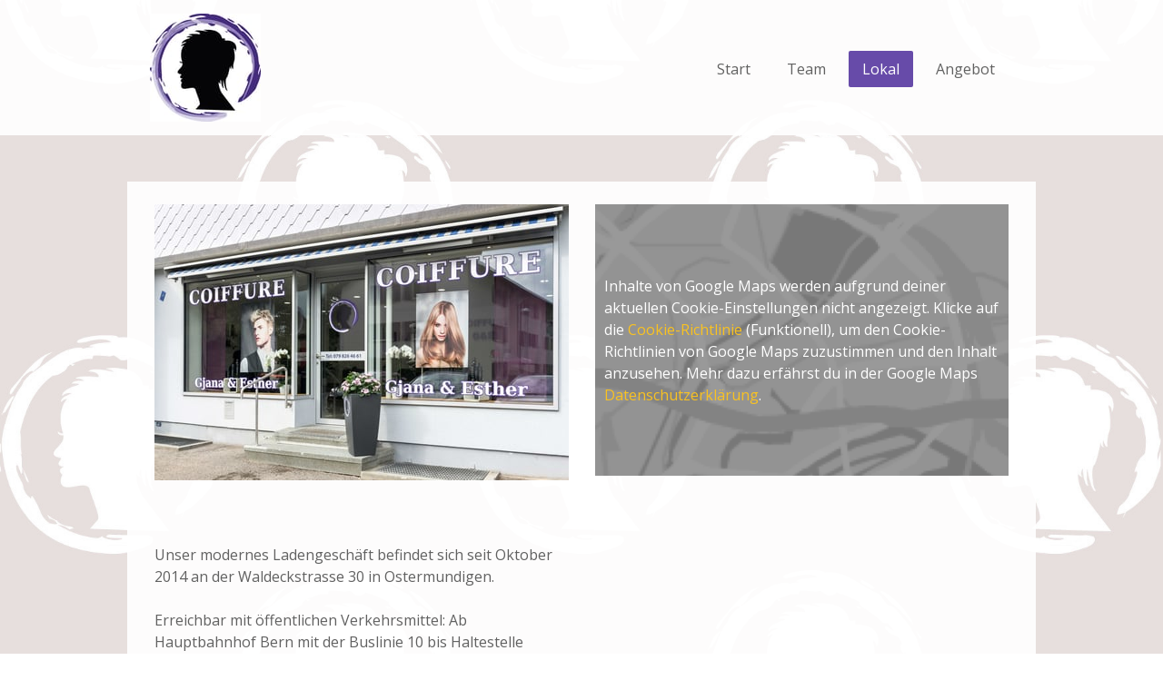

--- FILE ---
content_type: text/html; charset=UTF-8
request_url: https://www.coiffuregjanaundesther.ch/lokal/
body_size: 11479
content:
<!DOCTYPE html>
<html lang="de-DE"><head>
    <meta charset="utf-8"/>
    <link rel="dns-prefetch preconnect" href="https://u.jimcdn.com/" crossorigin="anonymous"/>
<link rel="dns-prefetch preconnect" href="https://assets.jimstatic.com/" crossorigin="anonymous"/>
<link rel="dns-prefetch preconnect" href="https://image.jimcdn.com" crossorigin="anonymous"/>
<link rel="dns-prefetch preconnect" href="https://fonts.jimstatic.com" crossorigin="anonymous"/>
<meta name="viewport" content="width=device-width, initial-scale=1"/>
<meta http-equiv="X-UA-Compatible" content="IE=edge"/>
<meta name="description" content=""/>
<meta name="robots" content="index, follow, archive"/>
<meta property="st:section" content=""/>
<meta name="generator" content="Jimdo Creator"/>
<meta name="twitter:title" content="Kontakt"/>
<meta name="twitter:description" content="Unser modernes Ladengeschäft befindet sich seit Oktober 2014 an der Waldeckstrasse 30 in Ostermundigen. Erreichbar mit öffentlichen Verkehrsmittel: Ab Hauptbahnhof Bern mit der Buslinie 10 bis Haltestelle Ostermundigen Bahnhof. Anfahrt mit dem Auto: Autobahnausfahrt Wankdorf, Richtung Ostermundigen. Parkmöglichkeiten: Parkplatz vorhanden (Nummer 2)"/>
<meta name="twitter:card" content="summary_large_image"/>
<meta property="og:url" content="http://www.coiffuregjanaundesther.ch/lokal/"/>
<meta property="og:title" content="Kontakt"/>
<meta property="og:description" content="Unser modernes Ladengeschäft befindet sich seit Oktober 2014 an der Waldeckstrasse 30 in Ostermundigen. Erreichbar mit öffentlichen Verkehrsmittel: Ab Hauptbahnhof Bern mit der Buslinie 10 bis Haltestelle Ostermundigen Bahnhof. Anfahrt mit dem Auto: Autobahnausfahrt Wankdorf, Richtung Ostermundigen. Parkmöglichkeiten: Parkplatz vorhanden (Nummer 2)"/>
<meta property="og:type" content="website"/>
<meta property="og:locale" content="de_DE"/>
<meta property="og:site_name" content="coiffuregjanaundesthers Webseite!"/><title>Kontakt - coiffuregjanaundesthers Webseite!</title>
<link rel="shortcut icon" href="https://u.jimcdn.com/cms/o/s5d6b43ab4ccd2138/img/favicon.png?t=1442302870"/>
    
<link rel="canonical" href="https://www.coiffuregjanaundesther.ch/lokal/"/>

        <script src="https://assets.jimstatic.com/ckies.js.7c38a5f4f8d944ade39b.js"></script>

        <script src="https://assets.jimstatic.com/cookieControl.js.b05bf5f4339fa83b8e79.js"></script>
    <script>window.CookieControlSet.setToNormal();</script>

    <style>html,body{margin:0}.hidden{display:none}.n{padding:5px}#cc-website-title a {text-decoration: none}.cc-m-image-align-1{text-align:left}.cc-m-image-align-2{text-align:right}.cc-m-image-align-3{text-align:center}</style>

        <link href="https://u.jimcdn.com/cms/o/s5d6b43ab4ccd2138/layout/dm_6924239b04d73c91df26e7cbca363e38/css/layout.css?t=1526995254" rel="stylesheet" type="text/css" id="jimdo_layout_css"/>
<script>     /* <![CDATA[ */     /*!  loadCss [c]2014 @scottjehl, Filament Group, Inc.  Licensed MIT */     window.loadCSS = window.loadCss = function(e,n,t){var r,l=window.document,a=l.createElement("link");if(n)r=n;else{var i=(l.body||l.getElementsByTagName("head")[0]).childNodes;r=i[i.length-1]}var o=l.styleSheets;a.rel="stylesheet",a.href=e,a.media="only x",r.parentNode.insertBefore(a,n?r:r.nextSibling);var d=function(e){for(var n=a.href,t=o.length;t--;)if(o[t].href===n)return e.call(a);setTimeout(function(){d(e)})};return a.onloadcssdefined=d,d(function(){a.media=t||"all"}),a};     window.onloadCSS = function(n,o){n.onload=function(){n.onload=null,o&&o.call(n)},"isApplicationInstalled"in navigator&&"onloadcssdefined"in n&&n.onloadcssdefined(o)}     /* ]]> */ </script>     <script>
// <![CDATA[
onloadCSS(loadCss('https://assets.jimstatic.com/web.css.94de3f8b8fc5f64b610bc35fcd864f2a.css') , function() {
    this.id = 'jimdo_web_css';
});
// ]]>
</script>
<link href="https://assets.jimstatic.com/web.css.94de3f8b8fc5f64b610bc35fcd864f2a.css" rel="preload" as="style"/>
<noscript>
<link href="https://assets.jimstatic.com/web.css.94de3f8b8fc5f64b610bc35fcd864f2a.css" rel="stylesheet"/>
</noscript>    <link href="https://assets.jimstatic.com/ownbgr.css.5500693586a48a3671dd582d70e33635.css" rel="stylesheet" type="text/css" media="all"/>

    <script>
    //<![CDATA[
        var jimdoData = {"isTestserver":false,"isLcJimdoCom":false,"isJimdoHelpCenter":false,"isProtectedPage":false,"cstok":"","cacheJsKey":"eb4c932991e4eaf741d3c68fe0b16534c237a641","cacheCssKey":"eb4c932991e4eaf741d3c68fe0b16534c237a641","cdnUrl":"https:\/\/assets.jimstatic.com\/","minUrl":"https:\/\/assets.jimstatic.com\/app\/cdn\/min\/file\/","authUrl":"https:\/\/a.jimdo.com\/","webPath":"https:\/\/www.coiffuregjanaundesther.ch\/","appUrl":"https:\/\/a.jimdo.com\/","cmsLanguage":"de_DE","isFreePackage":false,"mobile":false,"isDevkitTemplateUsed":true,"isTemplateResponsive":true,"websiteId":"s5d6b43ab4ccd2138","pageId":2341550732,"packageId":2,"shop":{"deliveryTimeTexts":{"1":"1 - 3 Tage Lieferzeit","2":"3 - 5 Tage Lieferzeit","3":"5 - 8 Tage Lieferzeit"},"checkoutButtonText":"Zur Kasse","isReady":false,"currencyFormat":{"pattern":"\u00a4 #,##0.00;\u00a4-#,##0.00","convertedPattern":"$ #,##0.00","symbols":{"GROUPING_SEPARATOR":" ","DECIMAL_SEPARATOR":".","CURRENCY_SYMBOL":"CHF"}},"currencyLocale":"de_CH"},"tr":{"gmap":{"searchNotFound":"Die angegebene Adresse konnte nicht gefunden werden.","routeNotFound":"Die Anfahrtsroute konnte nicht berechnet werden. M\u00f6gliche Gr\u00fcnde: Die Startadresse ist zu ungenau oder zu weit von der Zieladresse entfernt."},"shop":{"checkoutSubmit":{"next":"N\u00e4chster Schritt","wait":"Bitte warten"},"paypalError":"Da ist leider etwas schiefgelaufen. Bitte versuche es erneut!","cartBar":"Zum Warenkorb","maintenance":"Dieser Shop ist vor\u00fcbergehend leider nicht erreichbar. Bitte probieren Sie es sp\u00e4ter noch einmal.","addToCartOverlay":{"productInsertedText":"Der Artikel wurde dem Warenkorb hinzugef\u00fcgt.","continueShoppingText":"Weiter einkaufen","reloadPageText":"neu laden"},"notReadyText":"Dieser Shop ist noch nicht vollst\u00e4ndig eingerichtet.","numLeftText":"Mehr als {:num} Exemplare dieses Artikels sind z.Z. leider nicht verf\u00fcgbar.","oneLeftText":"Es ist leider nur noch ein Exemplar dieses Artikels verf\u00fcgbar."},"common":{"timeout":"Es ist ein Fehler aufgetreten. Die von dir ausgew\u00e4hlte Aktion wurde abgebrochen. Bitte versuche es in ein paar Minuten erneut."},"form":{"badRequest":"Es ist ein Fehler aufgetreten: Die Eingaben konnten leider nicht \u00fcbermittelt werden. Bitte versuche es sp\u00e4ter noch einmal!"}},"jQuery":"jimdoGen002","isJimdoMobileApp":false,"bgConfig":null,"bgFullscreen":null,"responsiveBreakpointLandscape":767,"responsiveBreakpointPortrait":480,"copyableHeadlineLinks":false,"tocGeneration":false,"googlemapsConsoleKey":false,"loggingForAnalytics":false,"loggingForPredefinedPages":false,"isFacebookPixelIdEnabled":false,"userAccountId":"ad2d9560-4018-462c-8322-6ff57436afb9"};
    // ]]>
</script>

     <script> (function(window) { 'use strict'; var regBuff = window.__regModuleBuffer = []; var regModuleBuffer = function() { var args = [].slice.call(arguments); regBuff.push(args); }; if (!window.regModule) { window.regModule = regModuleBuffer; } })(window); </script>
    <script src="https://assets.jimstatic.com/web.js.58bdb3da3da85b5697c0.js" async="true"></script>
    <script src="https://assets.jimstatic.com/at.js.62588d64be2115a866ce.js"></script>
        
            
</head>

<body class="body cc-page j-m-gallery-styles j-m-video-styles j-m-hr-styles j-m-header-styles j-m-text-styles j-m-emotionheader-styles j-m-htmlCode-styles j-m-rss-styles j-m-form-styles-disabled j-m-table-styles j-m-textWithImage-styles j-m-downloadDocument-styles j-m-imageSubtitle-styles j-m-flickr-styles j-m-googlemaps-styles j-m-blogSelection-styles-disabled j-m-comment-styles-disabled j-m-jimdo-styles j-m-profile-styles j-m-guestbook-styles j-m-promotion-styles j-m-twitter-styles j-m-hgrid-styles j-m-shoppingcart-styles j-m-catalog-styles j-m-product-styles-disabled j-m-facebook-styles j-m-sharebuttons-styles j-m-formnew-styles-disabled j-m-callToAction-styles j-m-turbo-styles j-m-spacing-styles j-m-googleplus-styles j-m-dummy-styles j-m-search-styles j-m-booking-styles j-m-socialprofiles-styles j-footer-styles cc-pagemode-default cc-content-parent" id="page-2341550732">

<div id="cc-inner" class="cc-content-parent">

  <input type="checkbox" id="jtpl-navigation__checkbox" class="jtpl-navigation__checkbox"/><!-- _main.sass --><div class="jtpl-main cc-content-parent">

    <div class="jtpl-background-area" background-area=""></div>

    <!-- _cart.sass -->
    <div class="jtpl-cart">
      
    </div>
    <!-- END _cart.sass -->

    <!-- _header.sass -->
    <header class="jtpl-header navigation-colors"><div class="jtpl-topbar-section navigation-vertical-alignment">
        <div class="jtpl-logo">
          <div id="cc-website-logo" class="cc-single-module-element"><div id="cc-m-12184988832" class="j-module n j-imageSubtitle"><div class="cc-m-image-container"><figure class="cc-imagewrapper cc-m-image-align-1">
<a href="https://www.coiffuregjanaundesther.ch/" target="_self"><img srcset="https://image.jimcdn.com/cdn-cgi/image/width=122%2Cheight=10000%2Cfit=contain%2Cformat=jpg%2C/app/cms/storage/image/path/s5d6b43ab4ccd2138/image/i9aa288fb958ca80b/version/1434436234/image.jpg 122w, https://image.jimcdn.com/cdn-cgi/image/width=244%2Cheight=10000%2Cfit=contain%2Cformat=jpg%2C/app/cms/storage/image/path/s5d6b43ab4ccd2138/image/i9aa288fb958ca80b/version/1434436234/image.jpg 244w" sizes="(min-width: 122px) 122px, 100vw" id="cc-m-imagesubtitle-image-12184988832" src="https://image.jimcdn.com/cdn-cgi/image/width=122%2Cheight=10000%2Cfit=contain%2Cformat=jpg%2C/app/cms/storage/image/path/s5d6b43ab4ccd2138/image/i9aa288fb958ca80b/version/1434436234/image.jpg" alt="coiffuregjanaundesthers Webseite!" class="" data-src-width="251" data-src-height="246" data-src="https://image.jimcdn.com/cdn-cgi/image/width=122%2Cheight=10000%2Cfit=contain%2Cformat=jpg%2C/app/cms/storage/image/path/s5d6b43ab4ccd2138/image/i9aa288fb958ca80b/version/1434436234/image.jpg" data-image-id="7857411732"/></a>    

</figure>
</div>
<div class="cc-clear"></div>
<script id="cc-m-reg-12184988832">// <![CDATA[

    window.regModule("module_imageSubtitle", {"data":{"imageExists":true,"hyperlink":"http:\/\/page-1945774297\/","hyperlink_target":"","hyperlinkAsString":"","pinterest":"0","id":12184988832,"widthEqualsContent":"1","resizeWidth":"122","resizeHeight":120},"id":12184988832});
// ]]>
</script></div></div>
        </div>

        <!-- _navigation.sass -->
        <nav class="jtpl-navigation" data-dropdown="true"><div data-container="navigation"><div class="j-nav-variant-nested"><ul class="cc-nav-level-0 j-nav-level-0"><li id="cc-nav-view-2341550532" class="jmd-nav__list-item-0"><a href="/" data-link-title="Start">Start</a></li><li id="cc-nav-view-2341550632" class="jmd-nav__list-item-0"><a href="/team/" data-link-title="Team">Team</a></li><li id="cc-nav-view-2341550732" class="jmd-nav__list-item-0 cc-nav-current j-nav-current jmd-nav__item--current"><a href="/lokal/" data-link-title="Lokal" class="cc-nav-current j-nav-current jmd-nav__link--current">Lokal</a></li><li id="cc-nav-view-2342886732" class="jmd-nav__list-item-0"><a href="/angebot-1/" data-link-title="Angebot">Angebot</a></li></ul></div></div>
        </nav><!-- END _navigation.sass --><!-- _mobile-navigation.sass --><label for="jtpl-navigation__checkbox" class="jtpl-navigation__label navigation-colors__menu-icon">
          <span class="jtpl-navigation__borders navigation-colors__menu-icon"></span>
        </label>
        <div class="jtpl-mobile-navigation navigation-colors">
          <div data-container="navigation"><div class="j-nav-variant-nested"><ul class="cc-nav-level-0 j-nav-level-0"><li id="cc-nav-view-2341550532" class="jmd-nav__list-item-0"><a href="/" data-link-title="Start">Start</a></li><li id="cc-nav-view-2341550632" class="jmd-nav__list-item-0"><a href="/team/" data-link-title="Team">Team</a></li><li id="cc-nav-view-2341550732" class="jmd-nav__list-item-0 cc-nav-current j-nav-current jmd-nav__item--current"><a href="/lokal/" data-link-title="Lokal" class="cc-nav-current j-nav-current jmd-nav__link--current">Lokal</a></li><li id="cc-nav-view-2342886732" class="jmd-nav__list-item-0"><a href="/angebot-1/" data-link-title="Angebot">Angebot</a></li></ul></div></div>
        </div>
        <!-- END _mobile-navigation.sass -->

      </div>
    </header><!-- END _header.sass --><!-- _section-main.sass --><div class="jtpl-section-main cc-content-parent">
      <div class="jtpl-content content-options cc-content-parent">

        <!-- breadcrumb.sass -->
        <div class="jtpl-breadcrumb breadcrumb-options">
          <div data-container="navigation"><div class="j-nav-variant-breadcrumb"><ol itemscope="true" itemtype="http://schema.org/BreadcrumbList"><li itemscope="true" itemprop="itemListElement" itemtype="http://schema.org/ListItem" class="cc-nav-current j-nav-current"><a href="/lokal/" data-link-title="Lokal" itemprop="item" class="cc-nav-current j-nav-current"><span itemprop="name">Lokal</span></a><meta itemprop="position" content="1"/></li></ol></div></div>
        </div>
        <!-- END breadcrumb.sass -->

        <div id="content_area" data-container="content"><div id="content_start"></div>
        
        <div id="cc-matrix-3448584332"><div id="cc-m-12193299432" class="j-module n j-hgrid ">    <div class="cc-m-hgrid-column" style="width: 49%;">
        <div id="cc-matrix-3451652632"><div id="cc-m-12193299532" class="j-module n j-imageSubtitle "><figure class="cc-imagewrapper cc-m-image-align-1 cc-m-width-maxed">
<img srcset="https://image.jimcdn.com/cdn-cgi/image/width=320%2Cheight=10000%2Cfit=contain%2Cformat=jpg%2C/app/cms/storage/image/path/s5d6b43ab4ccd2138/image/i621e13aa542c233a/version/1442303678/image.jpg 320w, https://image.jimcdn.com/cdn-cgi/image/width=456%2Cheight=10000%2Cfit=contain%2Cformat=jpg%2C/app/cms/storage/image/path/s5d6b43ab4ccd2138/image/i621e13aa542c233a/version/1442303678/image.jpg 456w, https://image.jimcdn.com/cdn-cgi/image/width=640%2Cheight=10000%2Cfit=contain%2Cformat=jpg%2C/app/cms/storage/image/path/s5d6b43ab4ccd2138/image/i621e13aa542c233a/version/1442303678/image.jpg 640w, https://image.jimcdn.com/cdn-cgi/image/width=912%2Cheight=10000%2Cfit=contain%2Cformat=jpg%2C/app/cms/storage/image/path/s5d6b43ab4ccd2138/image/i621e13aa542c233a/version/1442303678/image.jpg 912w" sizes="(min-width: 456px) 456px, 100vw" id="cc-m-imagesubtitle-image-12193299532" src="https://image.jimcdn.com/cdn-cgi/image/width=456%2Cheight=10000%2Cfit=contain%2Cformat=jpg%2C/app/cms/storage/image/path/s5d6b43ab4ccd2138/image/i621e13aa542c233a/version/1442303678/image.jpg" alt="" class="" data-src-width="1820" data-src-height="1214" data-src="https://image.jimcdn.com/cdn-cgi/image/width=456%2Cheight=10000%2Cfit=contain%2Cformat=jpg%2C/app/cms/storage/image/path/s5d6b43ab4ccd2138/image/i621e13aa542c233a/version/1442303678/image.jpg" data-image-id="7860824032"/>    

</figure>

<div class="cc-clear"></div>
<script id="cc-m-reg-12193299532">// <![CDATA[

    window.regModule("module_imageSubtitle", {"data":{"imageExists":true,"hyperlink":"","hyperlink_target":"","hyperlinkAsString":"","pinterest":"0","id":12193299532,"widthEqualsContent":"1","resizeWidth":"456","resizeHeight":305},"id":12193299532});
// ]]>
</script></div><div id="cc-m-12683044132" class="j-module n j-spacing ">
    <div class="cc-m-spacer" style="height: 50px;">
    
</div>

</div></div>    </div>
            <div class="cc-m-hgrid-separator" data-display="cms-only"><div></div></div>
        <div class="cc-m-hgrid-column last" style="width: 49%;">
        <div id="cc-matrix-3451652732"><div id="cc-m-12682901032" class="j-module n j-googlemaps ">

<div id="cc-m-map-12682901032">
    <div class="cc-map-wrapper" style="height: 299px;">
                <iframe class="cc-map-embed-iframe" width="100%" height="299" frameborder="0" allowfullscreen="allowfullscreen" style="border: 0; display: none" data-src="https://www.google.com/maps/embed/v1/place?key=AIzaSyASzqnCrYBWXhFtdlXXBg_KCLxQTa1I5Y4&amp;q=46.9546490963%2C7.47911680608&amp;center=46.9548432056%2C7.47838951884&amp;zoom=15&amp;maptype=roadmap">
        </iframe>
                    <div class="cc-map-embed-placeholder" style="                      display: none;                      height: 299px;                      background: no-repeat center url(https://assets.jimstatic.com/s/img/google_map_placeholder.png);                      background-size: auto;                      box-shadow: inset 0 0 0 2000px rgb(0 0 0 / 40%);                      color: white;                      vertical-align: middle;                      justify-content: center;                      align-items: center;                      width: 100%;                      ">
                <span style="padding: 10px;">
                    Inhalte von Google Maps werden aufgrund deiner aktuellen Cookie-Einstellungen nicht angezeigt. Klicke auf die <a href="javascript:window.CookieControl.showCookieSettings();">Cookie-Richtlinie</a> (Funktionell), um den Cookie-Richtlinien von Google Maps zuzustimmen und den Inhalt anzusehen. Mehr dazu erfährst du in der Google Maps <a href="https://policies.google.com/privacy" target="_blank">Datenschutzerklärung</a>.                </span>
            </div>
                </div>
</div>
<script id="cc-m-reg-12682901032">// <![CDATA[

    window.regModule("module_googlemaps", {"id":12682901032,"selector":"#cc-m-map-12682901032","position":{"lat":46.95484320559328494937290088273584842681884765625,"lng":7.478389518841570549056996242143213748931884765625,"zoom":15},"mapTypeDefault":"roadmap","withinCms":false,"minHeight":200,"maxHeight":1000,"height":"299","embedUrlQueryParams":{"key":"AIzaSyASzqnCrYBWXhFtdlXXBg_KCLxQTa1I5Y4","q":"46.9546490963,7.47911680608","center":"46.9548432056,7.47838951884","zoom":"15","maptype":"roadmap"},"embedBaseUrl":"https:\/\/www.google.com\/maps\/embed\/v1\/place?key=AIzaSyBt9wuJT4E1LiRbJVwVHYnJZHpKhgfqCUE"});
// ]]>
</script></div><div id="cc-m-12683044332" class="j-module n j-spacing ">
    <div class="cc-m-spacer" style="height: 50px;">
    
</div>

</div></div>    </div>
    
<div class="cc-m-hgrid-overlay" data-display="cms-only"></div>

<br class="cc-clear"/>

</div><div id="cc-m-12193356932" class="j-module n j-hgrid ">    <div class="cc-m-hgrid-column" style="width: 49%;">
        <div id="cc-matrix-3451672332"><div id="cc-m-12683043932" class="j-module n j-text "><p>
    Unser modernes Ladengeschäft befindet sich seit Oktober 2014 an der Waldeckstrasse 30 in Ostermundigen.<br/>
</p>

<p>
     <br/>
</p>

<p>
    Erreichbar mit öffentlichen Verkehrsmittel: Ab Hauptbahnhof Bern mit der Buslinie 10 bis Haltestelle Ostermundigen Bahnhof.<br/>
</p>

<p>
     <br/>
</p>

<p>
    Anfahrt mit dem Auto:
</p>

<p>
    Autobahnausfahrt Wankdorf, Richtung Ostermundigen.<br/>
</p>

<p>
     <br/>
</p>

<p>
    Parkmöglichkeiten:
</p>

<p>
    Parkplatz vorhanden (Nummer 2)
</p>

<p>
     <br/>
</p>

<p>
     <br/>
</p></div></div>    </div>
            <div class="cc-m-hgrid-separator" data-display="cms-only"><div></div></div>
        <div class="cc-m-hgrid-column last" style="width: 49%;">
        <div id="cc-matrix-3451672432"><div id="cc-m-12683041532" class="j-module n j-spacing ">
    <div class="cc-m-spacer" style="height: 50px;">
    
</div>

</div></div>    </div>
    
<div class="cc-m-hgrid-overlay" data-display="cms-only"></div>

<br class="cc-clear"/>

</div><div id="cc-m-12683049332" class="j-module n j-hr ">    <hr/>
</div><div id="cc-m-12683049532" class="j-module n j-spacing ">
    <div class="cc-m-spacer" style="height: 50px;">
    
</div>

</div><div id="cc-m-12184985332" class="j-module n j-header "><h1 class="" id="cc-m-header-12184985332">Kontakt</h1></div><div id="cc-m-13103795032" class="j-module n j-spacing ">
    <div class="cc-m-spacer" style="height: 30px;">
    
</div>

</div><div id="cc-m-13103794332" class="j-module n j-text "><p>
    Wir bemühen uns, Ihre Anfrage innert 24 Stunden zu beantworten. Möchten Sie kurzfristig einen Termin vereinbaren oder haben eine Frage, die nicht warten kann? Bitte kontaktieren Sie uns in dem
    Fall telefonisch. Vielen Dank.
</p></div><div id="cc-m-12184987632" class="j-module n j-spacing ">
    <div class="cc-m-spacer" style="height: 15px;">
    
</div>

</div><div id="cc-m-12184987932" class="j-module n j-hgrid ">    <div class="cc-m-hgrid-column" style="width: 65.43%;">
        <div id="cc-matrix-3448585132"><div id="cc-m-12184988032" class="j-module n j-formnew ">
<form action="" method="post" id="cc-m-form-12184988032" class="cc-m-form cc-m-form-layout-0">
    <div class="cc-m-form-loading"></div>

    <div class="cc-m-form-view-sortable">
<div class="cc-m-form-view-element cc-m-form-text cc-m-required" data-action="element">
    <label for="mc2b10550de9fb08f0">
        <div>Name</div>
        </label>
    <div class="cc-m-form-view-input-wrapper">
                <input type="text" name="mc2b10550de9fb08f0" value="" id="mc2b10550de9fb08f0" style="width: 50%;"/>
    </div>
</div><div class="cc-m-form-view-element cc-m-form-email cc-m-required" data-action="element">
    <label for="mc2b10550de9fb08f1">
        <div>E-Mail</div>
        </label>
    <div class="cc-m-form-view-input-wrapper">
                <input type="email" autocorrect="off" autocapitalize="off" name="mc2b10550de9fb08f1" value="" style="width: 50%;" id="mc2b10550de9fb08f1"/>
    </div>
</div><div class="cc-m-form-view-element cc-m-form-textarea cc-m-required" data-action="element">
    <label for="mc2b10550de9fb08f2">
        <div>Nachricht</div>
        </label>
    <div class="cc-m-form-view-input-wrapper">
                <textarea name="mc2b10550de9fb08f2" rows="6" style="width: 100%;" id="mc2b10550de9fb08f2"></textarea>
    </div>
</div>    </div>
<div class="cc-m-form-view-element cc-m-form-submit" data-action="element">
    <label></label>
    <div class="cc-m-form-view-input-wrapper">
        <div>
    <label for="mc2b10550de9fb08f_dataprivacy">
        Es gilt unsere <a href="/j/privacy" target="_blank">Datenschutzerklärung</a>    </label>
</div>

<input type="submit" value="Absenden" data-action="formButton"/>
    </div>
</div>
    <p class="cc-m-form-note">
        <strong>Hinweis:</strong>
        Bitte die mit <span class="j-m-required">*</span> gekennzeichneten Felder ausfüllen.    </p>
</form>
<script id="cc-m-reg-12184988032">// <![CDATA[

    window.regModule("module_formnew", {"withinCms":false,"selector":"#cc-m-form-12184988032","structure":[{"type":"text","label":"Name","params":{"width":50},"rules":{"required":"The field \"{label}\" is required, please fill it out."}},{"type":"email","label":"E-Mail","params":{"width":50},"rules":{"required":"Bitte eine Eingabe f\u00fcr das Feld \"E-Mail\" machen.","email":"Please enter an valid email address. "}},{"type":"textarea","label":"Nachricht","params":{"rows":6,"width":100},"rules":{"required":"Bitte eine Eingabe f\u00fcr das Feld \"Nachricht\" machen."}}],"moduleIdObfuscated":"mc2b10550de9fb08f","id":12184988032});
// ]]>
</script></div></div>    </div>
            <div class="cc-m-hgrid-separator" data-display="cms-only"><div></div></div>
        <div class="cc-m-hgrid-column last" style="width: 32.56%;">
        <div id="cc-matrix-3448585232"></div>    </div>
    
<div class="cc-m-hgrid-overlay" data-display="cms-only"></div>

<br class="cc-clear"/>

</div><div id="cc-m-12184988732" class="j-module n j-spacing ">
    <div class="cc-m-spacer" style="height: 30px;">
    
</div>

</div></div>
        
        </div>
      </div>
    </div>
    <!-- END _section-main.sass -->

    <!-- _section-aside.sass -->
    <aside class="jtpl-section-aside sidebar-options"><div class="jtpl-section-aside__inner">
        <div data-container="sidebar"><div id="cc-matrix-3448584232"><div id="cc-m-12184985632" class="j-module n j-hgrid ">    <div class="cc-m-hgrid-column" style="width: 31.99%;">
        <div id="cc-matrix-3448584532"><div id="cc-m-12184985732" class="j-module n j-header "><h3 class="" id="cc-m-header-12184985732">öffnungszeiten</h3></div><div id="cc-m-12184985832" class="j-module n j-text "><p>
    MO      geschlossen
</p>

<p>
    Di-Fr    8.00-18.00 Uhr
</p>

<p>
    SA        8.00-12.00 Uhr<br/>
</p></div></div>    </div>
            <div class="cc-m-hgrid-separator" data-display="cms-only"><div></div></div>
        <div class="cc-m-hgrid-column" style="width: 31.99%;">
        <div id="cc-matrix-3448584632"><div id="cc-m-12184985932" class="j-module n j-header "><h3 class="" id="cc-m-header-12184985932">hier sind wir</h3></div><div id="cc-m-12184986032" class="j-module n j-text "><p>
    Waldeckstrasse 30<br/>
    3072 Ostermundigen<br/>
    Tel:  079 826 46 61<br/>
</p></div></div>    </div>
            <div class="cc-m-hgrid-separator" data-display="cms-only"><div></div></div>
        <div class="cc-m-hgrid-column last" style="width: 31.99%;">
        <div id="cc-matrix-3451700632"><div id="cc-m-12193433732" class="j-module n j-header "><h3 class="" id="cc-m-header-12193433732">Kontakt</h3></div><div id="cc-m-12193434532" class="j-module n j-text "><p>
    Bitte <a title="Lokal" href="/lokal/" data-mce-href="/lokal/">kontaktieren</a> Sie uns per Telefon oder per E-Mail für einen Termin.<br data-mce-bogus="1"/>
</p></div></div>    </div>
    
<div class="cc-m-hgrid-overlay" data-display="cms-only"></div>

<br class="cc-clear"/>

</div><div id="cc-m-12708730232" class="j-module n j-hr ">    <hr/>
</div><div id="cc-m-12708730332" class="j-module n j-text "><p>
    <span data-mce-style="font-size: 10px;" style="font-size: 10px;">Web: Grafik Design A. Lüthi    /   Fotos: Pictura.ch</span><br data-mce-bogus="1"/>
</p></div></div></div>
      </div>
    </aside><!-- END _section-aside.sass --><!-- _footer.sass --><footer class="jtpl-footer footer-options"><div class="jtpl-footer__inner">
        <div id="contentfooter" data-container="footer">

    
    <div class="j-meta-links">
        <a href="/about/">Impressum</a> | <a href="//www.coiffuregjanaundesther.ch/j/privacy">Datenschutz</a> | <a id="cookie-policy" href="javascript:window.CookieControl.showCookieSettings();">Cookie-Richtlinie</a>    </div>

    <div class="j-admin-links">
            
    <span class="loggedout">
        <a rel="nofollow" id="login" href="/login">Anmelden</a>
    </span>

<span class="loggedin">
    <a rel="nofollow" id="logout" target="_top" href="https://cms.e.jimdo.com/app/cms/logout.php">
        Abmelden    </a>
    |
    <a rel="nofollow" id="edit" target="_top" href="https://a.jimdo.com/app/auth/signin/jumpcms/?page=2341550732">Bearbeiten</a>
</span>
        </div>

    
</div>

      </div>
    </footer><!-- END _footer.sass -->
</div>
  <!-- END _main.sass -->

</div>    <script type="text/javascript">
//<![CDATA[
addAutomatedTracking('creator.website', track_anon);
//]]>
</script>
    
<div id="loginbox" class="hidden">

    <div id="loginbox-header">

    <a class="cc-close" title="Dieses Element zuklappen" href="#">zuklappen</a>

    <div class="c"></div>

</div>

<div id="loginbox-content">

        <div id="resendpw"></div>

        <div id="loginboxOuter"></div>
    </div>
</div>
<div id="loginbox-darklayer" class="hidden"></div>
<script>// <![CDATA[

    window.regModule("web_login", {"url":"https:\/\/www.coiffuregjanaundesther.ch\/","pageId":2341550732});
// ]]>
</script>

<script>// <![CDATA[

    window.regModule("common_awesomebackground", {"bgtype":0,"effect":0,"speed":0,"overlayStyle":0,"repeat":4,"videoMute":1,"videoHideContent":1,"images":["https:\/\/image.jimcdn.com\/cdn-cgi\/image\/\/app\/cms\/storage\/image\/path\/s5d6b43ab4ccd2138\/background\/i4d2fb9fba38ecceb\/version\/1435093160\/image.jpg","https:\/\/image.jimcdn.com\/cdn-cgi\/image\/\/app\/cms\/storage\/image\/path\/s5d6b43ab4ccd2138\/background\/i287b09dffb7104fa\/version\/1434436033\/image.jpg","https:\/\/image.jimcdn.com\/cdn-cgi\/image\/\/app\/cms\/storage\/image\/path\/s5d6b43ab4ccd2138\/background\/i98145a6666082c3b\/version\/1435093231\/image.jpg"],"video":null,"constants":{"cms":{"LOGINBOX_ID":"loginbox"},"page":{"CC_INNER_ID":"cc-inner"},"floatingButtonBar":{"MUTE_BUTTON_CLASS":"cc-FloatingButtonBarContainer-button-mute","SHOW_FULL_VIDEO_CLASS":"cc-FloatingButtonBarContainer-button-full","ENABLED_BUTTON_CLASS":"cc-FloatingButtonBarContainer-button-enabled"},"bgVideo":{"BG_VIDEO_COOKIE_KEY":"ownbg.video.seekPos","BG_VIDEO_MUTE_COOKIE_KEY":"ownbg.video.mute","BG_VIDEO_CONTAINER_ID":"cc-jimdo-bgr-video","BG_VIDEO_PLAYER_ID":"cc-bgr-ytplayer"},"bgConfig":{"BG_OVERLAY_STYLE_NONE":0}},"i18n":{"mute":"Ton ausschalten","unmute":"Ton anschalten","hideContent":"Hintergrund-Video ohne Inhalte anzeigen","showContent":"Seiteninhalte wieder anzeigen"}});
// ]]>
</script>
<div class="cc-individual-cookie-settings" id="cc-individual-cookie-settings" style="display: none" data-nosnippet="true">

</div>
<script>// <![CDATA[

    window.regModule("web_individualCookieSettings", {"categories":[{"type":"NECESSARY","name":"Unbedingt erforderlich","description":"Unbedingt erforderliche Cookies erm\u00f6glichen grundlegende Funktionen und sind f\u00fcr die einwandfreie Funktion der Website erforderlich. Daher kann man sie nicht deaktivieren. Diese Art von Cookies wird ausschlie\u00dflich von dem Betreiber der Website verwendet (First-Party-Cookie) und s\u00e4mtliche Informationen, die in den Cookies gespeichert sind, werden nur an diese Website gesendet.","required":true,"cookies":[{"key":"cookielaw","name":"cookielaw","description":"Cookielaw\n\nDieses Cookie zeigt das Cookie-Banner an und speichert die Cookie-Einstellungen des Besuchers.\n\nAnbieter:\nJimdo GmbH, Stresemannstrasse 375, 22761 Hamburg, Deutschland.\n\nCookie-Name: ckies_cookielaw\nCookie-Laufzeit: 1 Jahr\n\nDatenschutzerkl\u00e4rung:\nhttps:\/\/www.jimdo.com\/de\/info\/datenschutzerklaerung\/ ","required":true},{"key":"control-cookies-wildcard","name":"ckies_*","description":"Jimdo Control Cookies\n\nSteuerungs-Cookies zur Aktivierung der vom Website-Besucher ausgew\u00e4hlten Dienste\/Cookies und zur Speicherung der entsprechenden Cookie-Einstellungen. \n\nAnbieter:\nJimdo GmbH, Stresemannstra\u00dfe 375, 22761 Hamburg, Deutschland.\n\nCookie-Namen: ckies_*, ckies_postfinance, ckies_stripe, ckies_powr, ckies_google, ckies_cookielaw, ckies_ga, ckies_jimdo_analytics, ckies_fb_analytics, ckies_fr\n\nCookie-Laufzeit: 1 Jahr\n\nDatenschutzerkl\u00e4rung:\nhttps:\/\/www.jimdo.com\/de\/info\/datenschutzerklaerung\/ ","required":true}]},{"type":"FUNCTIONAL","name":"Funktionell","description":"Funktionelle Cookies erm\u00f6glichen dieser Website, bestimmte Funktionen zur Verf\u00fcgung zu stellen und Informationen zu speichern, die vom Nutzer eingegeben wurden \u2013 beispielsweise bereits registrierte Namen oder die Sprachauswahl. Damit werden verbesserte und personalisierte Funktionen gew\u00e4hrleistet.","required":false,"cookies":[{"key":"powr-v2","name":"powr","description":"POWr.io Cookies\n\nDiese Cookies registrieren anonyme, statistische Daten \u00fcber das Verhalten des Besuchers dieser Website und sind verantwortlich f\u00fcr die Gew\u00e4hrleistung der Funktionalit\u00e4t bestimmter Widgets, die auf dieser Website eingesetzt werden. Sie werden ausschlie\u00dflich f\u00fcr interne Analysen durch den Webseitenbetreiber verwendet z. B. f\u00fcr den Besucherz\u00e4hler.\n\nAnbieter:\nPowr.io, POWr HQ, 340 Pine Street, San Francisco, California 94104, USA.\n\nCookie Namen und Laufzeiten:\nahoy_unique_[unique id] (Laufzeit: Sitzung), POWR_PRODUCTION  (Laufzeit: Sitzung),  ahoy_visitor  (Laufzeit: 2 Jahre),   ahoy_visit  (Laufzeit: 1 Tag), src (Laufzeit: 30 Tage) Security, _gid Persistent (Laufzeit: 1 Tag), NID (Domain: google.com, Laufzeit: 180 Tage), 1P_JAR (Domain: google.com, Laufzeit: 30 Tage), DV (Domain: google.com, Laufzeit: 2 Stunden), SIDCC (Domain: google.com, Laufzeit: 1 Jahre), SID (Domain: google.com, Laufzeit: 2 Jahre), HSID (Domain: google.com, Laufzeit: 2 Jahre), SEARCH_SAMESITE (Domain: google.com, Laufzeit: 6 Monate), __cfduid (Domain: powrcdn.com, Laufzeit: 30 Tage).\n\nCookie-Richtlinie:\nhttps:\/\/www.powr.io\/privacy \n\nDatenschutzerkl\u00e4rung:\nhttps:\/\/www.powr.io\/privacy ","required":false},{"key":"google_maps","name":"Google Maps","description":"Die Aktivierung und Speicherung dieser Einstellung schaltet die Anzeige der Google Maps frei. \nAnbieter: Google LLC, 1600 Amphitheatre Parkway, Mountain View, CA 94043, USA oder Google Ireland Limited, Gordon House, Barrow Street, Dublin 4, Irland, wenn Sie in der EU ans\u00e4ssig sind.\nCookie Name und Laufzeit: google_maps ( Laufzeit: 1 Jahr)\nCookie Richtlinie: https:\/\/policies.google.com\/technologies\/cookies\nDatenschutzerkl\u00e4rung: https:\/\/policies.google.com\/privacy\n","required":false}]},{"type":"PERFORMANCE","name":"Performance","description":"Die Performance-Cookies sammeln Informationen dar\u00fcber, wie diese Website genutzt wird. Der Betreiber der Website nutzt diese Cookies um die Attraktivit\u00e4t, den Inhalt und die Funktionalit\u00e4t der Website zu verbessern.","required":false,"cookies":[]},{"type":"MARKETING","name":"Marketing \/ Third Party","description":"Marketing- \/ Third Party-Cookies stammen unter anderem von externen Werbeunternehmen und werden verwendet, um Informationen \u00fcber die vom Nutzer besuchten Websites zu sammeln, um z. B. zielgruppenorientierte Werbung f\u00fcr den Benutzer zu erstellen.","required":false,"cookies":[{"key":"powr_marketing","name":"powr_marketing","description":"POWr.io Cookies \n \nDiese Cookies sammeln zu Analysezwecken anonymisierte Informationen dar\u00fcber, wie Nutzer diese Website verwenden. \n\nAnbieter:\nPowr.io, POWr HQ, 340 Pine Street, San Francisco, California 94104, USA.  \n \nCookie-Namen und Laufzeiten: \n__Secure-3PAPISID (Domain: google.com, Laufzeit: 2 Jahre), SAPISID (Domain: google.com, Laufzeit: 2 Jahre), APISID (Domain: google.com, Laufzeit: 2 Jahre), SSID (Domain: google.com, Laufzeit: 2 Jahre), __Secure-3PSID (Domain: google.com, Laufzeit: 2 Jahre), CC (Domain:google.com, Laufzeit: 1 Jahr), ANID (Domain: google.com, Laufzeit: 10 Jahre), OTZ (Domain:google.com, Laufzeit: 1 Monat).\n \nCookie-Richtlinie: \nhttps:\/\/www.powr.io\/privacy \n \nDatenschutzerkl\u00e4rung: \nhttps:\/\/www.powr.io\/privacy \n","required":false}]}],"pagesWithoutCookieSettings":["\/about\/","\/j\/privacy"],"cookieSettingsHtmlUrl":"\/app\/module\/cookiesettings\/getcookiesettingshtml"});
// ]]>
</script>

</body>
</html>
